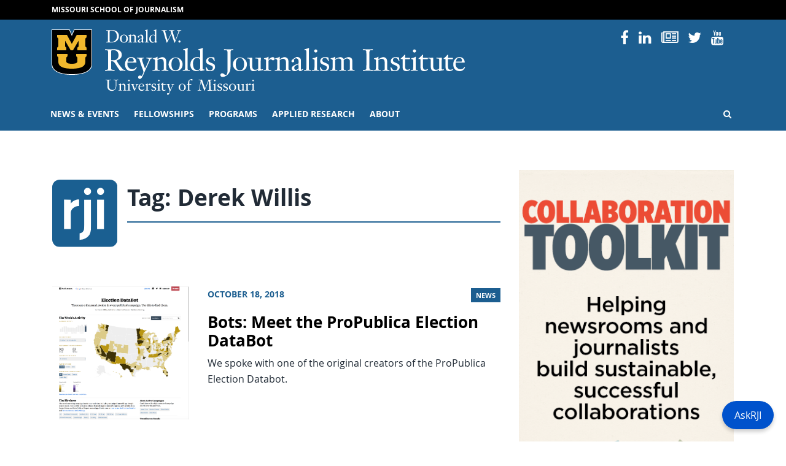

--- FILE ---
content_type: text/html; charset=UTF-8
request_url: https://rjionline.org/tag/derek-willis/
body_size: 68013
content:
<!doctype html>
<html lang="en-US">
  <head>
  <meta charset="utf-8">
  <meta http-equiv="x-ua-compatible" content="ie=edge">
  <meta name="viewport" content="width=device-width, initial-scale=1, shrink-to-fit=no">
  <!------------------------------
    -  Built and Designed by:
    -  DELTA SYSTEMS GROUP
    -  http://www.deltasys.com/
    -------------------------------->
  <link rel="apple-touch-icon" sizes="180x180" href="/wp-content/themes/rji/dist/images/favicons/apple-touch-icon.png">
  <link rel="icon" type="image/png" sizes="32x32" href="/wp-content/themes/rji/dist/images/favicons/favicon-32x32.png">
  <link rel="icon" type="image/png" sizes="16x16" href="/wp-content/themes/rji/dist/images/favicons/favicon-16x16.png">
  <link rel="mask-icon" href="/wp-content/themes/rji/dist/images/favicons/safari-pinned-tab.svg" color="black">
  <link rel="shortcut icon" href="/wp-content/themes/rji/dist/images/favicons/favicon.ico">
  <meta name="msapplication-TileColor" content="#1c5e90">
  <meta name="msapplication-TileImage" content="/wp-content/themes/rji/dist/images/favicons/mstile-150x150.png">
  <meta name="msapplication-config" content="/wp-content/themes/rji/dist/images/favicons/browserconfig.xml">
  <meta name="theme-color" content="#1c5e90">

  <meta name="twitter:card" content="summary" />
  <meta name="twitter:site" content="@Mizzou" />

      <meta name="twitter:title" content="Derek Willis" />
    <meta name="twitter:url" content="" />
    <meta name="twitter:description" content="" />
    <meta name="twitter:image" content="https://rjionline.orghttps://rjionline.org/wp-content/themes/rji/dist/images/default-featured.jpg" />
    <meta name="twitter:image:alt" content="Mizzou logo" />
  
  <title>Derek Willis &#8211; RJI</title>
<meta name='robots' content='max-image-preview:large' />
<link rel="alternate" type="application/rss+xml" title="RJI &raquo; Derek Willis Tag Feed" href="https://rjionline.org/tag/derek-willis/feed/" />
		<!-- This site uses the Google Analytics by MonsterInsights plugin v9.7.0 - Using Analytics tracking - https://www.monsterinsights.com/ -->
							<script src="//www.googletagmanager.com/gtag/js?id=G-GPQDBEQRJ9"  data-cfasync="false" data-wpfc-render="false" type="text/javascript" async></script>
			<script data-cfasync="false" data-wpfc-render="false" type="text/javascript">
				var mi_version = '9.7.0';
				var mi_track_user = true;
				var mi_no_track_reason = '';
								var MonsterInsightsDefaultLocations = {"page_location":"https:\/\/rjionline.org\/tag\/derek-willis\/"};
								if ( typeof MonsterInsightsPrivacyGuardFilter === 'function' ) {
					var MonsterInsightsLocations = (typeof MonsterInsightsExcludeQuery === 'object') ? MonsterInsightsPrivacyGuardFilter( MonsterInsightsExcludeQuery ) : MonsterInsightsPrivacyGuardFilter( MonsterInsightsDefaultLocations );
				} else {
					var MonsterInsightsLocations = (typeof MonsterInsightsExcludeQuery === 'object') ? MonsterInsightsExcludeQuery : MonsterInsightsDefaultLocations;
				}

								var disableStrs = [
										'ga-disable-G-GPQDBEQRJ9',
									];

				/* Function to detect opted out users */
				function __gtagTrackerIsOptedOut() {
					for (var index = 0; index < disableStrs.length; index++) {
						if (document.cookie.indexOf(disableStrs[index] + '=true') > -1) {
							return true;
						}
					}

					return false;
				}

				/* Disable tracking if the opt-out cookie exists. */
				if (__gtagTrackerIsOptedOut()) {
					for (var index = 0; index < disableStrs.length; index++) {
						window[disableStrs[index]] = true;
					}
				}

				/* Opt-out function */
				function __gtagTrackerOptout() {
					for (var index = 0; index < disableStrs.length; index++) {
						document.cookie = disableStrs[index] + '=true; expires=Thu, 31 Dec 2099 23:59:59 UTC; path=/';
						window[disableStrs[index]] = true;
					}
				}

				if ('undefined' === typeof gaOptout) {
					function gaOptout() {
						__gtagTrackerOptout();
					}
				}
								window.dataLayer = window.dataLayer || [];

				window.MonsterInsightsDualTracker = {
					helpers: {},
					trackers: {},
				};
				if (mi_track_user) {
					function __gtagDataLayer() {
						dataLayer.push(arguments);
					}

					function __gtagTracker(type, name, parameters) {
						if (!parameters) {
							parameters = {};
						}

						if (parameters.send_to) {
							__gtagDataLayer.apply(null, arguments);
							return;
						}

						if (type === 'event') {
														parameters.send_to = monsterinsights_frontend.v4_id;
							var hookName = name;
							if (typeof parameters['event_category'] !== 'undefined') {
								hookName = parameters['event_category'] + ':' + name;
							}

							if (typeof MonsterInsightsDualTracker.trackers[hookName] !== 'undefined') {
								MonsterInsightsDualTracker.trackers[hookName](parameters);
							} else {
								__gtagDataLayer('event', name, parameters);
							}
							
						} else {
							__gtagDataLayer.apply(null, arguments);
						}
					}

					__gtagTracker('js', new Date());
					__gtagTracker('set', {
						'developer_id.dZGIzZG': true,
											});
					if ( MonsterInsightsLocations.page_location ) {
						__gtagTracker('set', MonsterInsightsLocations);
					}
										__gtagTracker('config', 'G-GPQDBEQRJ9', {"forceSSL":"true","link_attribution":"true"} );
										window.gtag = __gtagTracker;										(function () {
						/* https://developers.google.com/analytics/devguides/collection/analyticsjs/ */
						/* ga and __gaTracker compatibility shim. */
						var noopfn = function () {
							return null;
						};
						var newtracker = function () {
							return new Tracker();
						};
						var Tracker = function () {
							return null;
						};
						var p = Tracker.prototype;
						p.get = noopfn;
						p.set = noopfn;
						p.send = function () {
							var args = Array.prototype.slice.call(arguments);
							args.unshift('send');
							__gaTracker.apply(null, args);
						};
						var __gaTracker = function () {
							var len = arguments.length;
							if (len === 0) {
								return;
							}
							var f = arguments[len - 1];
							if (typeof f !== 'object' || f === null || typeof f.hitCallback !== 'function') {
								if ('send' === arguments[0]) {
									var hitConverted, hitObject = false, action;
									if ('event' === arguments[1]) {
										if ('undefined' !== typeof arguments[3]) {
											hitObject = {
												'eventAction': arguments[3],
												'eventCategory': arguments[2],
												'eventLabel': arguments[4],
												'value': arguments[5] ? arguments[5] : 1,
											}
										}
									}
									if ('pageview' === arguments[1]) {
										if ('undefined' !== typeof arguments[2]) {
											hitObject = {
												'eventAction': 'page_view',
												'page_path': arguments[2],
											}
										}
									}
									if (typeof arguments[2] === 'object') {
										hitObject = arguments[2];
									}
									if (typeof arguments[5] === 'object') {
										Object.assign(hitObject, arguments[5]);
									}
									if ('undefined' !== typeof arguments[1].hitType) {
										hitObject = arguments[1];
										if ('pageview' === hitObject.hitType) {
											hitObject.eventAction = 'page_view';
										}
									}
									if (hitObject) {
										action = 'timing' === arguments[1].hitType ? 'timing_complete' : hitObject.eventAction;
										hitConverted = mapArgs(hitObject);
										__gtagTracker('event', action, hitConverted);
									}
								}
								return;
							}

							function mapArgs(args) {
								var arg, hit = {};
								var gaMap = {
									'eventCategory': 'event_category',
									'eventAction': 'event_action',
									'eventLabel': 'event_label',
									'eventValue': 'event_value',
									'nonInteraction': 'non_interaction',
									'timingCategory': 'event_category',
									'timingVar': 'name',
									'timingValue': 'value',
									'timingLabel': 'event_label',
									'page': 'page_path',
									'location': 'page_location',
									'title': 'page_title',
									'referrer' : 'page_referrer',
								};
								for (arg in args) {
																		if (!(!args.hasOwnProperty(arg) || !gaMap.hasOwnProperty(arg))) {
										hit[gaMap[arg]] = args[arg];
									} else {
										hit[arg] = args[arg];
									}
								}
								return hit;
							}

							try {
								f.hitCallback();
							} catch (ex) {
							}
						};
						__gaTracker.create = newtracker;
						__gaTracker.getByName = newtracker;
						__gaTracker.getAll = function () {
							return [];
						};
						__gaTracker.remove = noopfn;
						__gaTracker.loaded = true;
						window['__gaTracker'] = __gaTracker;
					})();
									} else {
										console.log("");
					(function () {
						function __gtagTracker() {
							return null;
						}

						window['__gtagTracker'] = __gtagTracker;
						window['gtag'] = __gtagTracker;
					})();
									}
			</script>
			
							<!-- / Google Analytics by MonsterInsights -->
		<style id='wp-img-auto-sizes-contain-inline-css' type='text/css'>
img:is([sizes=auto i],[sizes^="auto," i]){contain-intrinsic-size:3000px 1500px}
/*# sourceURL=wp-img-auto-sizes-contain-inline-css */
</style>
<style id='wp-emoji-styles-inline-css' type='text/css'>

	img.wp-smiley, img.emoji {
		display: inline !important;
		border: none !important;
		box-shadow: none !important;
		height: 1em !important;
		width: 1em !important;
		margin: 0 0.07em !important;
		vertical-align: -0.1em !important;
		background: none !important;
		padding: 0 !important;
	}
/*# sourceURL=wp-emoji-styles-inline-css */
</style>
<style id='wp-block-library-inline-css' type='text/css'>
:root{--wp-block-synced-color:#7a00df;--wp-block-synced-color--rgb:122,0,223;--wp-bound-block-color:var(--wp-block-synced-color);--wp-editor-canvas-background:#ddd;--wp-admin-theme-color:#007cba;--wp-admin-theme-color--rgb:0,124,186;--wp-admin-theme-color-darker-10:#006ba1;--wp-admin-theme-color-darker-10--rgb:0,107,160.5;--wp-admin-theme-color-darker-20:#005a87;--wp-admin-theme-color-darker-20--rgb:0,90,135;--wp-admin-border-width-focus:2px}@media (min-resolution:192dpi){:root{--wp-admin-border-width-focus:1.5px}}.wp-element-button{cursor:pointer}:root .has-very-light-gray-background-color{background-color:#eee}:root .has-very-dark-gray-background-color{background-color:#313131}:root .has-very-light-gray-color{color:#eee}:root .has-very-dark-gray-color{color:#313131}:root .has-vivid-green-cyan-to-vivid-cyan-blue-gradient-background{background:linear-gradient(135deg,#00d084,#0693e3)}:root .has-purple-crush-gradient-background{background:linear-gradient(135deg,#34e2e4,#4721fb 50%,#ab1dfe)}:root .has-hazy-dawn-gradient-background{background:linear-gradient(135deg,#faaca8,#dad0ec)}:root .has-subdued-olive-gradient-background{background:linear-gradient(135deg,#fafae1,#67a671)}:root .has-atomic-cream-gradient-background{background:linear-gradient(135deg,#fdd79a,#004a59)}:root .has-nightshade-gradient-background{background:linear-gradient(135deg,#330968,#31cdcf)}:root .has-midnight-gradient-background{background:linear-gradient(135deg,#020381,#2874fc)}:root{--wp--preset--font-size--normal:16px;--wp--preset--font-size--huge:42px}.has-regular-font-size{font-size:1em}.has-larger-font-size{font-size:2.625em}.has-normal-font-size{font-size:var(--wp--preset--font-size--normal)}.has-huge-font-size{font-size:var(--wp--preset--font-size--huge)}.has-text-align-center{text-align:center}.has-text-align-left{text-align:left}.has-text-align-right{text-align:right}.has-fit-text{white-space:nowrap!important}#end-resizable-editor-section{display:none}.aligncenter{clear:both}.items-justified-left{justify-content:flex-start}.items-justified-center{justify-content:center}.items-justified-right{justify-content:flex-end}.items-justified-space-between{justify-content:space-between}.screen-reader-text{border:0;clip-path:inset(50%);height:1px;margin:-1px;overflow:hidden;padding:0;position:absolute;width:1px;word-wrap:normal!important}.screen-reader-text:focus{background-color:#ddd;clip-path:none;color:#444;display:block;font-size:1em;height:auto;left:5px;line-height:normal;padding:15px 23px 14px;text-decoration:none;top:5px;width:auto;z-index:100000}html :where(.has-border-color){border-style:solid}html :where([style*=border-top-color]){border-top-style:solid}html :where([style*=border-right-color]){border-right-style:solid}html :where([style*=border-bottom-color]){border-bottom-style:solid}html :where([style*=border-left-color]){border-left-style:solid}html :where([style*=border-width]){border-style:solid}html :where([style*=border-top-width]){border-top-style:solid}html :where([style*=border-right-width]){border-right-style:solid}html :where([style*=border-bottom-width]){border-bottom-style:solid}html :where([style*=border-left-width]){border-left-style:solid}html :where(img[class*=wp-image-]){height:auto;max-width:100%}:where(figure){margin:0 0 1em}html :where(.is-position-sticky){--wp-admin--admin-bar--position-offset:var(--wp-admin--admin-bar--height,0px)}@media screen and (max-width:600px){html :where(.is-position-sticky){--wp-admin--admin-bar--position-offset:0px}}
/*# sourceURL=/wp-includes/css/dist/block-library/common.min.css */
</style>
<style id='classic-theme-styles-inline-css' type='text/css'>
/*! This file is auto-generated */
.wp-block-button__link{color:#fff;background-color:#32373c;border-radius:9999px;box-shadow:none;text-decoration:none;padding:calc(.667em + 2px) calc(1.333em + 2px);font-size:1.125em}.wp-block-file__button{background:#32373c;color:#fff;text-decoration:none}
/*# sourceURL=/wp-includes/css/classic-themes.min.css */
</style>
<link rel='stylesheet' id='panda-pods-repeater-general-styles-css' href='https://rjionline.org/wp-content/plugins/panda-pods-repeater-field/css/general.min.css?ver=1.0.0' type='text/css' media='all' />
<link rel='stylesheet' id='panda-pods-repeater-styles-css' href='https://rjionline.org/wp-content/plugins/panda-pods-repeater-field/css/front-end.min.css?ver=1.2.0' type='text/css' media='all' />
<link rel='stylesheet' id='tablepress-default-css' href='https://rjionline.org/wp-content/plugins/tablepress/css/build/default.css?ver=3.2.5' type='text/css' media='all' />
<style id='tablepress-default-inline-css' type='text/css'>
.small-center-text{font-size:.75em;line-height:1.25em}.small-center-text td{text-align:center}.small-center-text tr,.small-center-text thead,.small-center-text th{background:#c7e8ed}.head-background{background:#c7e8ed}
/*# sourceURL=tablepress-default-inline-css */
</style>
<link rel='stylesheet' id='tablepress-responsive-tables-css' href='https://rjionline.org/wp-content/plugins/tablepress-responsive-tables/css/tablepress-responsive.min.css?ver=1.8' type='text/css' media='all' />
<link rel='stylesheet' id='heateor_sss_frontend_css-css' href='https://rjionline.org/wp-content/plugins/sassy-social-share/public/css/sassy-social-share-public.css?ver=3.3.79' type='text/css' media='all' />
<style id='heateor_sss_frontend_css-inline-css' type='text/css'>
.heateor_sss_button_instagram span.heateor_sss_svg,a.heateor_sss_instagram span.heateor_sss_svg{background:radial-gradient(circle at 30% 107%,#fdf497 0,#fdf497 5%,#fd5949 45%,#d6249f 60%,#285aeb 90%)}.heateor_sss_horizontal_sharing .heateor_sss_svg,.heateor_sss_standard_follow_icons_container .heateor_sss_svg{color:#fff;border-width:0px;border-style:solid;border-color:transparent}.heateor_sss_horizontal_sharing .heateorSssTCBackground{color:#666}.heateor_sss_horizontal_sharing span.heateor_sss_svg:hover,.heateor_sss_standard_follow_icons_container span.heateor_sss_svg:hover{border-color:transparent;}.heateor_sss_vertical_sharing span.heateor_sss_svg,.heateor_sss_floating_follow_icons_container span.heateor_sss_svg{color:#fff;border-width:0px;border-style:solid;border-color:transparent;}.heateor_sss_vertical_sharing .heateorSssTCBackground{color:#666;}.heateor_sss_vertical_sharing span.heateor_sss_svg:hover,.heateor_sss_floating_follow_icons_container span.heateor_sss_svg:hover{border-color:transparent;}@media screen and (max-width:783px) {.heateor_sss_vertical_sharing{display:none!important}}
/*# sourceURL=heateor_sss_frontend_css-inline-css */
</style>
<link rel='stylesheet' id='sage/main.css-css' href='https://rjionline.org/wp-content/themes/rji/dist/styles/main.css' type='text/css' media='all' />
<script type="text/javascript" src="https://rjionline.org/wp-content/plugins/google-analytics-premium/assets/js/frontend-gtag.min.js?ver=9.7.0" id="monsterinsights-frontend-script-js" async="async" data-wp-strategy="async"></script>
<script data-cfasync="false" data-wpfc-render="false" type="text/javascript" id='monsterinsights-frontend-script-js-extra'>/* <![CDATA[ */
var monsterinsights_frontend = {"js_events_tracking":"true","download_extensions":"doc,pdf,ppt,zip,xls,docx,pptx,xlsx","inbound_paths":"[{\"path\":\"\\\/go\\\/\",\"label\":\"affiliate\"},{\"path\":\"\\\/recommend\\\/\",\"label\":\"affiliate\"}]","home_url":"https:\/\/rjionline.org","hash_tracking":"false","v4_id":"G-GPQDBEQRJ9"};/* ]]> */
</script>
<script type="text/javascript" src="https://rjionline.org/wp-includes/js/jquery/jquery.min.js?ver=3.7.1" id="jquery-core-js"></script>
<script type="text/javascript" src="https://rjionline.org/wp-includes/js/jquery/jquery-migrate.min.js?ver=3.4.1" id="jquery-migrate-js"></script>
<link rel="https://api.w.org/" href="https://rjionline.org/wp-json/" /><link rel="alternate" title="JSON" type="application/json" href="https://rjionline.org/wp-json/wp/v2/tags/842" /><link rel="EditURI" type="application/rsd+xml" title="RSD" href="https://rjionline.org/xmlrpc.php?rsd" />
<meta name="generator" content="WordPress 6.9" />
		<style type="text/css" id="wp-custom-css">
			.iframe-container{ position: relative; width: 100%; padding-bottom: 56.25%; height: 0; margin-bottom: 1em;}

.iframe-container.soundcloud{
	padding-bottom: 166px;
}

.iframe-container iframe{ position: absolute; top:0; left: 0; width: 100%; height: 100%; }

.iframe-container iframe.soundcloud{
	height: 100%;
}

.guest-footer {
	background: #f5f5f5;
	margin-bottom: 2em;
	padding: 0.5em 1em;
}

.small-text {
	font-size: 0.75em;
}

.center-text {
	text-align: center;
}

.wp-block-button__link {
	background-color: #006983;
	text-align: center;
}

.scrollable {
	height: 0;
	overflow-y: scroll;
	padding-bottom: 56.25%;
	width: 100%;
}

  .dl-horizontal dt {
    float: left;
    width: 220px;
    overflow: hidden;
    clear: left;
    text-align: right;
    text-overflow: ellipsis;
    white-space: nowrap;
  }
  .dl-horizontal dd {
    margin-left: 240px;
  }

.tiled-gallery-caption {
display: none !important;
}

figcaption.blocks-gallery-caption {
	text-align: center;
	font-style: italic;
	font-size: 0.85em;
	color: #999999;
	margin-bottom: 1em;
}

.social-nav .nav-item:nth-child(2) {
	display: none;
}

.archive.category .post-category,
.search-results .post-category {
	display: none;
}

#site-footer #footer-contact a:not(.btn):not( .wp-block-button__link):not(.gform_button) {
  color: #1c5e90;
}

#site-footer #footer-contact a:not(.btn):not( .wp-block-button__link):not(.gform_button):hover {
  color: #000;
}

.author-name a {
	font-size: 1.25rem;
	font-weight: 700;
	text-decoration: none;
}

.text-muted.bg-light-blue {
  background-color: #f2f8fc;
  color: #333 !important;
}		</style>
		<style id="kirki-inline-styles"></style></head>
  <body class="archive tag tag-derek-willis tag-842 wp-embed-responsive wp-theme-rjiresources sidebar-primary app-data index-data archive-data tag-data tag-842-data tag-derek-willis-data" tabindex="-1">

    <a href="#content" class="skip-to-content">Skip to Content</a>
    <a href="#primary-nav-skip" class="skip-to-content">Skip to Navigation</a>

        <header id="site-header" role="banner">

  <div id="preheader">
    <div class="container">
      <div class="row">
        <div class="col">
          <a href="https://journalism.missouri.edu/">Missouri School of Journalism</a>
        </div>
      </div>
    </div>
  </div>

  <div id="site-logo" class="logo pt-3 pb-1">
    <div class="container">

      <div class="row">
         <div class="col-12 col-lg-8">
              <div id="header-sig" class="unit-sig">
                  <p class="unit-sig__logo">
                    <a href="https://missouri.edu" target="_blank">Mizzou Logo</a>
                  </p>
                  <h1 class="unit-sig__unit">
                    <a href="https://rjionline.org/" title="RJI">
                      RJI
                    </a>
                  </h1>
                  <h2 class="unit-sig__wordmark">
                    <a href="https://missouri.edu" target="_blank">
                      University of Missouri
                    </a>
                  </h2>
              </div>
          </div>

          <div class="col-12 d-none d-lg-flex col-lg-4 text-right">
            <ul class="social-nav"><li class="nav-item social-icon">
                    <a href="https://www.facebook.com/pages/Reynolds-Journalism-Institute/31750273164">
                        <i class="fa fa-facebook-f"></i>
                        <span>Facebook</span>
                    </a>
                </li><li class="nav-item social-icon">
                    <a href="https://www.instagram.com/reynoldsjournalisminstitute/">
                        <i class="fa fa-instagram"></i>
                        <span>Instagram</span>
                    </a>
                </li><li class="nav-item social-icon">
                    <a href="https://www.linkedin.com/company/1300742">
                        <i class="fa fa-linkedin"></i>
                        <span>Linked In</span>
                    </a>
                </li><li class="nav-item social-icon">
                    <a href="https://www.rjionline.org/newsletters">
                        <i class="fa fa-newspaper-o"></i>
                        <span>Newsletters</span>
                    </a>
                </li><li class="nav-item social-icon">
                    <a href="https://twitter.com/rji">
                        <i class="fa fa-twitter"></i>
                        <span>Twitter</span>
                    </a>
                </li><li class="nav-item social-icon">
                    <a href="https://www.youtube.com/user/reynoldsjournalism">
                        <i class="fa fa-youtube"></i>
                        <span>YouTube</span>
                    </a>
                </li></ul>
          </div>
      </div>

    </div>
  </div>

  <div id="primary-nav">
    <div class="container">

      <div class="row">
        <div class="col">

          <nav class="nav-primary navbar navbar-expand-lg"
            tabindex="-1" role="navigation">

            <button id="hamburger" class="collapsed" type="button"
              data-toggle="collapse" data-target="#primary-nav-container"
              aria-controls="navbarSupportedContent" aria-expanded="false" aria-label="Toggle navigation">
              <span class="mu-menu-icon hamburger-label">Menu</span>
              <div class="hamburger-box">
                <div class="hamburger-inner"></div>
              </div>
            </button>

            <div id="primary-nav-container" class="collapse navbar-collapse">
                              <ul id="menu-primary" class="nav navbar-nav"><li id="menu-item-17344" class="menu-item menu-item-type-post_type menu-item-object-page current_page_parent menu-item-has-children menu-item-17344"><a href="https://rjionline.org/news/">News &amp; events</a>
<ul class="sub-menu">
	<li id="menu-item-46" class="menu-item menu-item-type-post_type menu-item-object-page current_page_parent menu-item-46"><a href="https://rjionline.org/news/">RJI news</a></li>
	<li id="menu-item-19829" class="menu-item menu-item-type-taxonomy menu-item-object-category menu-item-19829"><a href="https://rjionline.org/category/column/">RJI columns</a></li>
	<li id="menu-item-16336" class="menu-item menu-item-type-post_type menu-item-object-page menu-item-16336"><a href="https://rjionline.org/pictures-of-the-year/">Pictures of the Year (POY)</a></li>
	<li id="menu-item-16332" class="menu-item menu-item-type-post_type menu-item-object-page menu-item-16332"><a href="https://rjionline.org/studentinnovationcompetition/">Student Innovation Competition</a></li>
	<li id="menu-item-18617" class="menu-item menu-item-type-post_type menu-item-object-page menu-item-18617"><a href="https://rjionline.org/programs/women-in-journalism-workshop/">Women in Journalism Workshop</a></li>
	<li id="menu-item-19190" class="menu-item menu-item-type-post_type menu-item-object-page menu-item-19190"><a href="https://rjionline.org/newsletters/">RJI weekend newsletter</a></li>
	<li id="menu-item-27435" class="menu-item menu-item-type-post_type menu-item-object-page menu-item-27435"><a href="https://rjionline.org/rji-insight/">RJI Insight Magazine</a></li>
	<li id="menu-item-18365" class="menu-item menu-item-type-post_type menu-item-object-page menu-item-18365"><a href="https://rjionline.org/rji-newsbooks/">RJI Newsbooks</a></li>
</ul>
</li>
<li id="menu-item-16859" class="menu-item menu-item-type-post_type menu-item-object-page menu-item-has-children menu-item-16859"><a href="https://rjionline.org/about-rji-fellowships/">Fellowships</a>
<ul class="sub-menu">
	<li id="menu-item-19170" class="menu-item menu-item-type-custom menu-item-object-custom menu-item-has-children menu-item-19170"><a href="/position/fellows/">Fellows</a>
	<ul class="sub-menu">
		<li id="menu-item-19131" class="menu-item menu-item-type-custom menu-item-object-custom menu-item-19131"><a href="/fellowship-class/2025-2026/">Current fellows</a></li>
	</ul>
</li>
	<li id="menu-item-16875" class="menu-item menu-item-type-post_type menu-item-object-page menu-item-has-children menu-item-16875"><a href="https://rjionline.org/about-rji-fellowships/">RJI Professional Innovation Fellowships</a>
	<ul class="sub-menu">
		<li id="menu-item-19166" class="menu-item menu-item-type-custom menu-item-object-custom menu-item-19166"><a href="/about-rji-fellowships#individual">Individual</a></li>
		<li id="menu-item-19168" class="menu-item menu-item-type-custom menu-item-object-custom menu-item-19168"><a href="/about-rji-fellowships#institutional">Institutional</a></li>
		<li id="menu-item-19167" class="menu-item menu-item-type-custom menu-item-object-custom menu-item-19167"><a href="/about-rji-fellowships#technology">Emerging Technology</a></li>
		<li id="menu-item-19169" class="menu-item menu-item-type-custom menu-item-object-custom menu-item-19169"><a href="/about-rji-fellowships#process">Fellowship process and timeline</a></li>
	</ul>
</li>
	<li id="menu-item-40" class="menu-item menu-item-type-post_type menu-item-object-page menu-item-40"><a href="https://rjionline.org/frequently-asked-questions/">Frequently asked questions</a></li>
	<li id="menu-item-19584" class="menu-item menu-item-type-post_type menu-item-object-page menu-item-19584"><a href="https://rjionline.org/resources/">Resources</a></li>
	<li id="menu-item-17134" class="menu-item menu-item-type-post_type menu-item-object-page menu-item-17134"><a href="https://rjionline.org/student-innovation-fellowships/">Student Innovation Fellowships</a></li>
</ul>
</li>
<li id="menu-item-17183" class="menu-item menu-item-type-post_type menu-item-object-page menu-item-has-children menu-item-17183"><a href="https://rjionline.org/programs/">Programs</a>
<ul class="sub-menu">
	<li id="menu-item-16324" class="menu-item menu-item-type-post_type menu-item-object-page menu-item-16324"><a href="https://rjionline.org/drone-journalism/">Aerial Journalism</a></li>
	<li id="menu-item-16335" class="menu-item menu-item-type-post_type menu-item-object-page menu-item-16335"><a href="https://rjionline.org/jdna/">Journalism Digital News Archive (JDNA)</a></li>
	<li id="menu-item-17276" class="menu-item menu-item-type-post_type menu-item-object-page menu-item-17276"><a href="https://rjionline.org/potter-digital-ambassadors/">Potter Digital Ambassadors</a></li>
	<li id="menu-item-16337" class="menu-item menu-item-type-post_type menu-item-object-page menu-item-16337"><a href="https://rjionline.org/trusting-news/">Trusting News Project</a></li>
</ul>
</li>
<li id="menu-item-17136" class="menu-item menu-item-type-post_type menu-item-object-page menu-item-has-children menu-item-17136"><a href="https://rjionline.org/applied-research/">Applied Research</a>
<ul class="sub-menu">
	<li id="menu-item-16887" class="menu-item menu-item-type-taxonomy menu-item-object-series menu-item-16887"><a href="https://rjionline.org/series/innovation-in-focus/">Innovation in Focus</a></li>
	<li id="menu-item-32508" class="menu-item menu-item-type-custom menu-item-object-custom menu-item-32508"><a href="https://www.newsmediahelpdesk.org/">News Media Help Desk</a></li>
	<li id="menu-item-31584" class="menu-item menu-item-type-post_type menu-item-object-page menu-item-31584"><a href="https://rjionline.org/public-policy-and-journalism/">Public Policy and Journalism</a></li>
	<li id="menu-item-26952" class="menu-item menu-item-type-post_type menu-item-object-page menu-item-26952"><a href="https://rjionline.org/applied-research/collaboration-toolkit/">Collaboration Toolkit</a></li>
	<li id="menu-item-26341" class="menu-item menu-item-type-post_type menu-item-object-page menu-item-26341"><a href="https://rjionline.org/research-of-note/">Research of note</a></li>
	<li id="menu-item-30612" class="menu-item menu-item-type-post_type menu-item-object-page menu-item-30612"><a href="https://rjionline.org/source-auditing-tool/">Source Auditing Tool</a></li>
</ul>
</li>
<li id="menu-item-16301" class="menu-item menu-item-type-post_type menu-item-object-page menu-item-has-children menu-item-16301"><a href="https://rjionline.org/about-rji/">About</a>
<ul class="sub-menu">
	<li id="menu-item-16874" class="menu-item menu-item-type-post_type menu-item-object-page menu-item-16874"><a href="https://rjionline.org/about-rji/">About RJI</a></li>
	<li id="menu-item-16852" class="menu-item menu-item-type-post_type_archive menu-item-object-person menu-item-16852"><a href="https://rjionline.org/people/">People</a></li>
	<li id="menu-item-68" class="menu-item menu-item-type-post_type menu-item-object-page menu-item-68"><a href="https://rjionline.org/facilities/">Facilities</a></li>
	<li id="menu-item-16305" class="menu-item menu-item-type-post_type menu-item-object-page menu-item-16305"><a href="https://rjionline.org/history/">Our timeline</a></li>
	<li id="menu-item-28212" class="menu-item menu-item-type-custom menu-item-object-custom menu-item-28212"><a href="https://rjionline.org/wp-content/uploads/sites/2/2023/12/RJI-strategic-plan-1-page-230925-4.pdf">Download RJI Strategic Plan 2023–2026</a></li>
	<li id="menu-item-19408" class="menu-item menu-item-type-custom menu-item-object-custom menu-item-19408"><a href="/wp-content/uploads/sites/2/2018/10/rji10years01.pdf">Download 10 Innovative Years: 2008–2018</a></li>
</ul>
</li>
<li class="menu-item menu-item-search"><a href="/?s=" class="search-open"><i class="fa fa-search" title="Open Search"></i><span class="sr-only">Open Search</span></a></li></ul>
              
              <div class="menu-search">
                <form role="search" method="get" class="search-form" action="https://rjionline.org/">
				<label>
					<span class="screen-reader-text">Search for:</span>
					<input type="search" class="search-field" placeholder="Search &hellip;" value="" name="s" />
				</label>
				<input type="submit" class="search-submit" value="Search" />
			</form>
                <button class="search-close" role="button">
                  <i class="fa fa-times" title="Close Search"></i>
                  <span class="sr-only">Close Search</span>
                </button>
              </div>
            </div>

          </nav>

        </div>
      </div>

    </div>
  </div>
</header>

          <main id="site-main" role="main" tabindex="-1">
  <div id="document" role="document">

        <div class="container">
    
        <div class="row">
    
    <div class="page-content  col-lg-8 ">

        <div class="page-header mt-3 mb-4">
  <div class="row align-items-start no-gutters">
    <div class="col-2 pr-2">
      <img src="https://rjionline.org/wp-content/themes/rji/dist/images/logo-keypad.svg" alt="RJI logo mark" class="float-left mr-2" />
    </div>
    <div class="col col-title">
      <h1 class="title page-title">Tag: <span>Derek Willis</span></h1>
    </div>
  </div>
</div>

  
       <article class="entry-list-item post-319 post type-post status-publish format-standard has-post-thumbnail hentry category-news tag-facebook tag-innovation-in-focus tag-futures-lab tag-propublica tag-james-gordon tag-lexi-churchill tag-bots tag-propublica-election-databot tag-derek-willis series-innovation-in-focus">
  <div class="row">

    <div class="col-sm-4">
        <a href="https://rjionline.org/news/bots-meet-the-propublica-election-databot/">
                  <img width="2460" height="2389" src="https://rjionline.org/wp-content/uploads/sites/2/2019/03/databot.png" class="attachment-post-thumbnail size-post-thumbnail wp-post-image" alt="Election DataBot" decoding="async" srcset="https://rjionline.org/wp-content/uploads/sites/2/2019/03/databot.png 2460w, https://rjionline.org/wp-content/uploads/sites/2/2019/03/databot-300x291.png 300w, https://rjionline.org/wp-content/uploads/sites/2/2019/03/databot-768x746.png 768w, https://rjionline.org/wp-content/uploads/sites/2/2019/03/databot-1024x994.png 1024w" sizes="(max-width: 2460px) 100vw, 2460px" />
                </a>
    </div>

    <div class="col-sm-8">
      <header>
                  <div class="entry-meta">
    <time class="updated" datetime="2018-10-18T16:36:25+00:00">October 18, 2018</time>
  
    <div class="post-category my-2 m-md-0 text-md-right float-md-right">
        <a href="https://rjionline.org/category/news/">
      News
    </a>
      </div>
  </div>
        
        <h2 class="entry-title">
          <a href="https://rjionline.org/news/bots-meet-the-propublica-election-databot/">Bots: Meet the ProPublica Election DataBot</a>
        </h2>
      </header>
      <div class="entry-summary">
        <p>We spoke with one of the original creators of the ProPublica Election Databot. </p>
      </div>
    </div>

  </div>
</article>
  
  

        </div>
    
        <aside class="sidebar col-12 col-lg-4">
              <a href="https://rjionline.org/applied-research/collaboration-toolkit/">
    <img width="360" height="640" src="https://rjionline.org/wp-content/uploads/sites/2/2024/07/Collaboration-Toolkit-240715-1.png" class="attachment-full size-full size-house_ad_mobile" alt="Collaboration toolkit" decoding="async" loading="lazy" srcset="https://rjionline.org/wp-content/uploads/sites/2/2024/07/Collaboration-Toolkit-240715-1.png 360w, https://rjionline.org/wp-content/uploads/sites/2/2024/07/Collaboration-Toolkit-240715-1-169x300.png 169w" sizes="auto, (max-width: 360px) 100vw, 360px" /></a>
          </aside>
    
        </div>
    
        </div>
    
</main>
    
        <section class="section-blue bottom-headline">
    <div class="container">
    	<h2 class="title">
    		<p><strong>Follow RJI</strong></p>
    		<ul class="social-nav"><li class="nav-item social-icon">
                    <a href="https://www.facebook.com/pages/Reynolds-Journalism-Institute/31750273164">
                        <i class="fa fa-facebook-f"></i>
                        <span>Facebook</span>
                    </a>
                </li><li class="nav-item social-icon">
                    <a href="https://www.instagram.com/reynoldsjournalisminstitute/">
                        <i class="fa fa-instagram"></i>
                        <span>Instagram</span>
                    </a>
                </li><li class="nav-item social-icon">
                    <a href="https://www.linkedin.com/company/1300742">
                        <i class="fa fa-linkedin"></i>
                        <span>Linked In</span>
                    </a>
                </li><li class="nav-item social-icon">
                    <a href="https://www.rjionline.org/newsletters">
                        <i class="fa fa-newspaper-o"></i>
                        <span>Newsletters</span>
                    </a>
                </li><li class="nav-item social-icon">
                    <a href="https://twitter.com/rji">
                        <i class="fa fa-twitter"></i>
                        <span>Twitter</span>
                    </a>
                </li><li class="nav-item social-icon">
                    <a href="https://www.youtube.com/user/reynoldsjournalism">
                        <i class="fa fa-youtube"></i>
                        <span>YouTube</span>
                    </a>
                </li></ul>
    	</h2>
    </div>
  </section>

<footer id="site-footer" role="content-info">

  <div class="footer-main py-5">
    <div class="container">
      <div class="row">

        <div class="container-left">
          <div class="row footer-links">
                          <ul id="menu-footer-menu" class="nav navbar-nav"><li id="menu-item-17312" class="menu-item menu-item-type-post_type menu-item-object-page menu-item-has-children menu-item-17312"><a href="https://rjionline.org/news-events/">News &amp; events</a>
<ul class="sub-menu">
	<li id="menu-item-17469" class="menu-item menu-item-type-post_type menu-item-object-page current_page_parent menu-item-17469"><a href="https://rjionline.org/news/">RJI news</a></li>
	<li id="menu-item-19831" class="menu-item menu-item-type-taxonomy menu-item-object-category menu-item-19831"><a href="https://rjionline.org/category/column/">RJI columns</a></li>
	<li id="menu-item-17470" class="menu-item menu-item-type-post_type menu-item-object-page menu-item-17470"><a href="https://rjionline.org/pictures-of-the-year/">Pictures of the Year</a></li>
	<li id="menu-item-17471" class="menu-item menu-item-type-post_type menu-item-object-page menu-item-17471"><a href="https://rjionline.org/studentinnovationcompetition/">Student Innovation Competition</a></li>
	<li id="menu-item-19409" class="menu-item menu-item-type-post_type menu-item-object-page menu-item-19409"><a href="https://rjionline.org/programs/women-in-journalism-workshop/">Women in Journalism Workshop</a></li>
	<li id="menu-item-19410" class="menu-item menu-item-type-post_type menu-item-object-page menu-item-19410"><a href="https://rjionline.org/newsletters/">RJI Weekend Newsletter</a></li>
	<li id="menu-item-19411" class="menu-item menu-item-type-post_type menu-item-object-page menu-item-19411"><a href="https://rjionline.org/rji-newsbooks/">RJI Newsbooks</a></li>
</ul>
</li>
<li id="menu-item-17313" class="menu-item menu-item-type-post_type menu-item-object-page menu-item-has-children menu-item-17313"><a href="https://rjionline.org/about-rji-fellowships/">RJI Fellowships</a>
<ul class="sub-menu">
	<li id="menu-item-19412" class="menu-item menu-item-type-custom menu-item-object-custom menu-item-19412"><a href="/position/fellows/">Fellows</a></li>
	<li id="menu-item-17472" class="menu-item menu-item-type-post_type menu-item-object-page menu-item-17472"><a href="https://rjionline.org/about-rji-fellowships/">RJI Professional Innovation Fellowships</a></li>
	<li id="menu-item-17473" class="menu-item menu-item-type-post_type menu-item-object-page menu-item-17473"><a href="https://rjionline.org/frequently-asked-questions/">Frequently asked questions</a></li>
	<li id="menu-item-19585" class="menu-item menu-item-type-post_type menu-item-object-page menu-item-19585"><a href="https://rjionline.org/resources/">Resources</a></li>
	<li id="menu-item-17474" class="menu-item menu-item-type-post_type menu-item-object-page menu-item-17474"><a href="https://rjionline.org/student-innovation-fellowships/">Student Innovation Fellowships</a></li>
</ul>
</li>
<li id="menu-item-17314" class="menu-item menu-item-type-post_type menu-item-object-page menu-item-has-children menu-item-17314"><a href="https://rjionline.org/programs/">RJI Programs</a>
<ul class="sub-menu">
	<li id="menu-item-17478" class="menu-item menu-item-type-post_type menu-item-object-page menu-item-17478"><a href="https://rjionline.org/drone-journalism/">Aerial Journalism</a></li>
	<li id="menu-item-17477" class="menu-item menu-item-type-post_type menu-item-object-page menu-item-17477"><a href="https://rjionline.org/jdna/">Journalism Digital News Archive (JDNA)</a></li>
	<li id="menu-item-17475" class="menu-item menu-item-type-post_type menu-item-object-page menu-item-17475"><a href="https://rjionline.org/potter-digital-ambassadors/">Potter Digital Ambassadors</a></li>
	<li id="menu-item-17479" class="menu-item menu-item-type-post_type menu-item-object-page menu-item-17479"><a href="https://rjionline.org/trusting-news/">Trusting News</a></li>
</ul>
</li>
<li id="menu-item-17480" class="menu-item menu-item-type-post_type menu-item-object-page menu-item-has-children menu-item-17480"><a href="https://rjionline.org/applied-research/">Applied Research</a>
<ul class="sub-menu">
	<li id="menu-item-17481" class="menu-item menu-item-type-post_type menu-item-object-page menu-item-17481"><a href="https://rjionline.org/innovation-in-focus-series/">Innovation in Focus</a></li>
	<li id="menu-item-32509" class="menu-item menu-item-type-custom menu-item-object-custom menu-item-32509"><a href="https://www.newsmediahelpdesk.org/">News Media Help Desk</a></li>
	<li id="menu-item-31585" class="menu-item menu-item-type-post_type menu-item-object-page menu-item-31585"><a href="https://rjionline.org/public-policy-and-journalism/">Public Policy and Journalism</a></li>
	<li id="menu-item-31586" class="menu-item menu-item-type-post_type menu-item-object-page menu-item-31586"><a href="https://rjionline.org/applied-research/collaboration-toolkit/">Collaboration Toolkit</a></li>
	<li id="menu-item-31587" class="menu-item menu-item-type-post_type menu-item-object-page menu-item-31587"><a href="https://rjionline.org/research-of-note/">Research of note</a></li>
	<li id="menu-item-30613" class="menu-item menu-item-type-post_type menu-item-object-page menu-item-30613"><a href="https://rjionline.org/source-auditing-tool/">Source Auditing Tool</a></li>
</ul>
</li>
<li id="menu-item-17311" class="menu-item menu-item-type-post_type menu-item-object-page menu-item-has-children menu-item-17311"><a href="https://rjionline.org/about-rji/">About RJI</a>
<ul class="sub-menu">
	<li id="menu-item-17310" class="menu-item menu-item-type-post_type_archive menu-item-object-person menu-item-17310"><a href="https://rjionline.org/people/">People</a></li>
	<li id="menu-item-17482" class="menu-item menu-item-type-post_type menu-item-object-page menu-item-17482"><a href="https://rjionline.org/facilities/">Facilities</a></li>
	<li id="menu-item-17483" class="menu-item menu-item-type-post_type menu-item-object-page menu-item-17483"><a href="https://rjionline.org/history/">Our timeline</a></li>
	<li id="menu-item-28213" class="menu-item menu-item-type-custom menu-item-object-custom menu-item-28213"><a href="https://rjionline.org/wp-content/uploads/sites/2/2023/12/RJI-strategic-plan-1-page-230925-4.pdf">Download RJI Strategic Plan 2023–2026</a></li>
	<li id="menu-item-19413" class="menu-item menu-item-type-custom menu-item-object-custom menu-item-19413"><a href="/wp-content/uploads/sites/2/2018/10/rji10years01.pdf">Download 10 Innovative Years: 2008–2018</a></li>
</ul>
</li>
</ul>
                      </div>
        </div>

        <div class="container-right">
          <div id="footer-contact" class="mb-3">
            <img src="https://rjionline.org/wp-content/themes/rji/dist/images/logo-keypad.svg" alt="RJI logo mark" class="float-left mr-2" />
            <strong class="mb-3">Donald W. Reynolds Journalism Institute</strong>
            <p class="mt-3">401 S. Ninth St.<br/>Administrative Offices, Suite 300, <br/>Columbia MO 65211</p>
            <p>573-884-9121</p>
            <p><a href="mailto:rji@rjionline.org">rji@rjionline.org</a></p>
          </div>

          <form role="search" method="get" class="search-form" action="https://rjionline.org/">
				<label>
					<span class="screen-reader-text">Search for:</span>
					<input type="search" class="search-field" placeholder="Search &hellip;" value="" name="s" />
				</label>
				<input type="submit" class="search-submit" value="Search" />
			</form>
        </div>

      </div>
    </div>
  </div>

  <div class="footer-sub py-4">
    <div class="container">
      <div class="sub-footer-row row align-items-center">
        <div class="col-12 col-md-5 col-lg-4">
          <div id="footer-sig" class="mu-sig">
            <p class="mu-sig__logo">
              <a href="https://missouri.edu">Mizzou Logo</a>
            </p>
            <h2 class="mu-sig__wordmark">
              <a href="https://missouri.edu">University of Missouri</a>
            </h2>
          </div>

        </div>

        <div class="col-12 col-md-7 col-lg-8">
          <div id="site-info">
          <p><small>&copy; <time datetime="2026">2026</time> &#8212; Curators of the <a href="//www.umsystem.edu/">University of Missouri</a>. All rights reserved. <a href="http://missouri.edu/copyright/">DMCA and other copyright information</a>. <a href="https://missouri.edu/privacy/">Privacy policy</a></small></p>
          <p><small>MU is an <a href="https://www.umsystem.edu/ums/hr/eeo">equal opportunity employer</a>.</small></p>
          </div>
        </div>
      </div>
    </div>
  </div>

</footer>

    <script type="speculationrules">
{"prefetch":[{"source":"document","where":{"and":[{"href_matches":"/*"},{"not":{"href_matches":["/wp-*.php","/wp-admin/*","/wp-content/uploads/sites/2/*","/wp-content/*","/wp-content/plugins/*","/wp-content/themes/rji/resources/*","/*\\?(.+)"]}},{"not":{"selector_matches":"a[rel~=\"nofollow\"]"}},{"not":{"selector_matches":".no-prefetch, .no-prefetch a"}}]},"eagerness":"conservative"}]}
</script>
			<!-- Floating Button -->
			<div id="askrji-container">
			    <button id="askrji-button" aria-controls="askrji-chat-popup" aria-expanded="false">
			        AskRJI
			    </button>
			</div>

			<!-- Popup Chat Window -->
			<div id="askrji-chat-popup" class="hidden">
			    <div id="askrji-chat-header">
			        <span>AskRJI</span>
			        <button id="close-chat" aria-label="Close chat window">&times;</button>
			    </div>
			    <iframe
					id="askrji-chat-frame"
					title="AskRJI chatbot conversation"
					src="about:blank"
					data-src="https://d26u1uanf872oy.cloudfront.net"
					loading="lazy"
					tabindex="0"
					aria-label="Chat transcript and message box">
				</iframe>
			</div>

			<!-- Javascript & CSS -->
			<script src="https://rjionline.org/wp-content/plugins/rji-chatbot/js/chatbot.js?0.1.2"></script>
			<link rel="stylesheet" href="https://rjionline.org/wp-content/plugins/rji-chatbot//css/styles.css"><script type="text/javascript">
		/* MonsterInsights Scroll Tracking */
		if ( typeof(jQuery) !== 'undefined' ) {
		jQuery( document ).ready(function(){
		function monsterinsights_scroll_tracking_load() {
		if ( ( typeof(__gaTracker) !== 'undefined' && __gaTracker && __gaTracker.hasOwnProperty( "loaded" ) && __gaTracker.loaded == true ) || ( typeof(__gtagTracker) !== 'undefined' && __gtagTracker ) ) {
		(function(factory) {
		factory(jQuery);
		}(function($) {

		/* Scroll Depth */
		"use strict";
		var defaults = {
		percentage: true
		};

		var $window = $(window),
		cache = [],
		scrollEventBound = false,
		lastPixelDepth = 0;

		/*
		* Plugin
		*/

		$.scrollDepth = function(options) {

		var startTime = +new Date();

		options = $.extend({}, defaults, options);

		/*
		* Functions
		*/

		function sendEvent(action, label, scrollDistance, timing) {
		if ( 'undefined' === typeof MonsterInsightsObject || 'undefined' === typeof MonsterInsightsObject.sendEvent ) {
		return;
		}
			var paramName = action.toLowerCase();
	var fieldsArray = {
	send_to: 'G-GPQDBEQRJ9',
	non_interaction: true
	};
	fieldsArray[paramName] = label;

	if (arguments.length > 3) {
	fieldsArray.scroll_timing = timing
	MonsterInsightsObject.sendEvent('event', 'scroll_depth', fieldsArray);
	} else {
	MonsterInsightsObject.sendEvent('event', 'scroll_depth', fieldsArray);
	}
			}

		function calculateMarks(docHeight) {
		return {
		'25%' : parseInt(docHeight * 0.25, 10),
		'50%' : parseInt(docHeight * 0.50, 10),
		'75%' : parseInt(docHeight * 0.75, 10),
		/* Cushion to trigger 100% event in iOS */
		'100%': docHeight - 5
		};
		}

		function checkMarks(marks, scrollDistance, timing) {
		/* Check each active mark */
		$.each(marks, function(key, val) {
		if ( $.inArray(key, cache) === -1 && scrollDistance >= val ) {
		sendEvent('Percentage', key, scrollDistance, timing);
		cache.push(key);
		}
		});
		}

		function rounded(scrollDistance) {
		/* Returns String */
		return (Math.floor(scrollDistance/250) * 250).toString();
		}

		function init() {
		bindScrollDepth();
		}

		/*
		* Public Methods
		*/

		/* Reset Scroll Depth with the originally initialized options */
		$.scrollDepth.reset = function() {
		cache = [];
		lastPixelDepth = 0;
		$window.off('scroll.scrollDepth');
		bindScrollDepth();
		};

		/* Add DOM elements to be tracked */
		$.scrollDepth.addElements = function(elems) {

		if (typeof elems == "undefined" || !$.isArray(elems)) {
		return;
		}

		$.merge(options.elements, elems);

		/* If scroll event has been unbound from window, rebind */
		if (!scrollEventBound) {
		bindScrollDepth();
		}

		};

		/* Remove DOM elements currently tracked */
		$.scrollDepth.removeElements = function(elems) {

		if (typeof elems == "undefined" || !$.isArray(elems)) {
		return;
		}

		$.each(elems, function(index, elem) {

		var inElementsArray = $.inArray(elem, options.elements);
		var inCacheArray = $.inArray(elem, cache);

		if (inElementsArray != -1) {
		options.elements.splice(inElementsArray, 1);
		}

		if (inCacheArray != -1) {
		cache.splice(inCacheArray, 1);
		}

		});

		};

		/*
		* Throttle function borrowed from:
		* Underscore.js 1.5.2
		* http://underscorejs.org
		* (c) 2009-2013 Jeremy Ashkenas, DocumentCloud and Investigative Reporters & Editors
		* Underscore may be freely distributed under the MIT license.
		*/

		function throttle(func, wait) {
		var context, args, result;
		var timeout = null;
		var previous = 0;
		var later = function() {
		previous = new Date;
		timeout = null;
		result = func.apply(context, args);
		};
		return function() {
		var now = new Date;
		if (!previous) previous = now;
		var remaining = wait - (now - previous);
		context = this;
		args = arguments;
		if (remaining <= 0) {
		clearTimeout(timeout);
		timeout = null;
		previous = now;
		result = func.apply(context, args);
		} else if (!timeout) {
		timeout = setTimeout(later, remaining);
		}
		return result;
		};
		}

		/*
		* Scroll Event
		*/

		function bindScrollDepth() {

		scrollEventBound = true;

		$window.on('scroll.scrollDepth', throttle(function() {
		/*
		* We calculate document and window height on each scroll event to
		* account for dynamic DOM changes.
		*/

		var docHeight = $(document).height(),
		winHeight = window.innerHeight ? window.innerHeight : $window.height(),
		scrollDistance = $window.scrollTop() + winHeight,

		/* Recalculate percentage marks */
		marks = calculateMarks(docHeight),

		/* Timing */
		timing = +new Date - startTime;

		checkMarks(marks, scrollDistance, timing);
		}, 500));

		}

		init();
		};

		/* UMD export */
		return $.scrollDepth;

		}));

		jQuery.scrollDepth();
		} else {
		setTimeout(monsterinsights_scroll_tracking_load, 200);
		}
		}
		monsterinsights_scroll_tracking_load();
		});
		}
		/* End MonsterInsights Scroll Tracking */
		
</script><style id='global-styles-inline-css' type='text/css'>
:root{--wp--preset--aspect-ratio--square: 1;--wp--preset--aspect-ratio--4-3: 4/3;--wp--preset--aspect-ratio--3-4: 3/4;--wp--preset--aspect-ratio--3-2: 3/2;--wp--preset--aspect-ratio--2-3: 2/3;--wp--preset--aspect-ratio--16-9: 16/9;--wp--preset--aspect-ratio--9-16: 9/16;--wp--preset--color--black: #000000;--wp--preset--color--cyan-bluish-gray: #abb8c3;--wp--preset--color--white: #ffffff;--wp--preset--color--pale-pink: #f78da7;--wp--preset--color--vivid-red: #cf2e2e;--wp--preset--color--luminous-vivid-orange: #ff6900;--wp--preset--color--luminous-vivid-amber: #fcb900;--wp--preset--color--light-green-cyan: #7bdcb5;--wp--preset--color--vivid-green-cyan: #00d084;--wp--preset--color--pale-cyan-blue: #8ed1fc;--wp--preset--color--vivid-cyan-blue: #0693e3;--wp--preset--color--vivid-purple: #9b51e0;--wp--preset--gradient--vivid-cyan-blue-to-vivid-purple: linear-gradient(135deg,rgb(6,147,227) 0%,rgb(155,81,224) 100%);--wp--preset--gradient--light-green-cyan-to-vivid-green-cyan: linear-gradient(135deg,rgb(122,220,180) 0%,rgb(0,208,130) 100%);--wp--preset--gradient--luminous-vivid-amber-to-luminous-vivid-orange: linear-gradient(135deg,rgb(252,185,0) 0%,rgb(255,105,0) 100%);--wp--preset--gradient--luminous-vivid-orange-to-vivid-red: linear-gradient(135deg,rgb(255,105,0) 0%,rgb(207,46,46) 100%);--wp--preset--gradient--very-light-gray-to-cyan-bluish-gray: linear-gradient(135deg,rgb(238,238,238) 0%,rgb(169,184,195) 100%);--wp--preset--gradient--cool-to-warm-spectrum: linear-gradient(135deg,rgb(74,234,220) 0%,rgb(151,120,209) 20%,rgb(207,42,186) 40%,rgb(238,44,130) 60%,rgb(251,105,98) 80%,rgb(254,248,76) 100%);--wp--preset--gradient--blush-light-purple: linear-gradient(135deg,rgb(255,206,236) 0%,rgb(152,150,240) 100%);--wp--preset--gradient--blush-bordeaux: linear-gradient(135deg,rgb(254,205,165) 0%,rgb(254,45,45) 50%,rgb(107,0,62) 100%);--wp--preset--gradient--luminous-dusk: linear-gradient(135deg,rgb(255,203,112) 0%,rgb(199,81,192) 50%,rgb(65,88,208) 100%);--wp--preset--gradient--pale-ocean: linear-gradient(135deg,rgb(255,245,203) 0%,rgb(182,227,212) 50%,rgb(51,167,181) 100%);--wp--preset--gradient--electric-grass: linear-gradient(135deg,rgb(202,248,128) 0%,rgb(113,206,126) 100%);--wp--preset--gradient--midnight: linear-gradient(135deg,rgb(2,3,129) 0%,rgb(40,116,252) 100%);--wp--preset--font-size--small: 13px;--wp--preset--font-size--medium: 20px;--wp--preset--font-size--large: 36px;--wp--preset--font-size--x-large: 42px;--wp--preset--spacing--20: 0.44rem;--wp--preset--spacing--30: 0.67rem;--wp--preset--spacing--40: 1rem;--wp--preset--spacing--50: 1.5rem;--wp--preset--spacing--60: 2.25rem;--wp--preset--spacing--70: 3.38rem;--wp--preset--spacing--80: 5.06rem;--wp--preset--shadow--natural: 6px 6px 9px rgba(0, 0, 0, 0.2);--wp--preset--shadow--deep: 12px 12px 50px rgba(0, 0, 0, 0.4);--wp--preset--shadow--sharp: 6px 6px 0px rgba(0, 0, 0, 0.2);--wp--preset--shadow--outlined: 6px 6px 0px -3px rgb(255, 255, 255), 6px 6px rgb(0, 0, 0);--wp--preset--shadow--crisp: 6px 6px 0px rgb(0, 0, 0);}:where(.is-layout-flex){gap: 0.5em;}:where(.is-layout-grid){gap: 0.5em;}body .is-layout-flex{display: flex;}.is-layout-flex{flex-wrap: wrap;align-items: center;}.is-layout-flex > :is(*, div){margin: 0;}body .is-layout-grid{display: grid;}.is-layout-grid > :is(*, div){margin: 0;}:where(.wp-block-columns.is-layout-flex){gap: 2em;}:where(.wp-block-columns.is-layout-grid){gap: 2em;}:where(.wp-block-post-template.is-layout-flex){gap: 1.25em;}:where(.wp-block-post-template.is-layout-grid){gap: 1.25em;}.has-black-color{color: var(--wp--preset--color--black) !important;}.has-cyan-bluish-gray-color{color: var(--wp--preset--color--cyan-bluish-gray) !important;}.has-white-color{color: var(--wp--preset--color--white) !important;}.has-pale-pink-color{color: var(--wp--preset--color--pale-pink) !important;}.has-vivid-red-color{color: var(--wp--preset--color--vivid-red) !important;}.has-luminous-vivid-orange-color{color: var(--wp--preset--color--luminous-vivid-orange) !important;}.has-luminous-vivid-amber-color{color: var(--wp--preset--color--luminous-vivid-amber) !important;}.has-light-green-cyan-color{color: var(--wp--preset--color--light-green-cyan) !important;}.has-vivid-green-cyan-color{color: var(--wp--preset--color--vivid-green-cyan) !important;}.has-pale-cyan-blue-color{color: var(--wp--preset--color--pale-cyan-blue) !important;}.has-vivid-cyan-blue-color{color: var(--wp--preset--color--vivid-cyan-blue) !important;}.has-vivid-purple-color{color: var(--wp--preset--color--vivid-purple) !important;}.has-black-background-color{background-color: var(--wp--preset--color--black) !important;}.has-cyan-bluish-gray-background-color{background-color: var(--wp--preset--color--cyan-bluish-gray) !important;}.has-white-background-color{background-color: var(--wp--preset--color--white) !important;}.has-pale-pink-background-color{background-color: var(--wp--preset--color--pale-pink) !important;}.has-vivid-red-background-color{background-color: var(--wp--preset--color--vivid-red) !important;}.has-luminous-vivid-orange-background-color{background-color: var(--wp--preset--color--luminous-vivid-orange) !important;}.has-luminous-vivid-amber-background-color{background-color: var(--wp--preset--color--luminous-vivid-amber) !important;}.has-light-green-cyan-background-color{background-color: var(--wp--preset--color--light-green-cyan) !important;}.has-vivid-green-cyan-background-color{background-color: var(--wp--preset--color--vivid-green-cyan) !important;}.has-pale-cyan-blue-background-color{background-color: var(--wp--preset--color--pale-cyan-blue) !important;}.has-vivid-cyan-blue-background-color{background-color: var(--wp--preset--color--vivid-cyan-blue) !important;}.has-vivid-purple-background-color{background-color: var(--wp--preset--color--vivid-purple) !important;}.has-black-border-color{border-color: var(--wp--preset--color--black) !important;}.has-cyan-bluish-gray-border-color{border-color: var(--wp--preset--color--cyan-bluish-gray) !important;}.has-white-border-color{border-color: var(--wp--preset--color--white) !important;}.has-pale-pink-border-color{border-color: var(--wp--preset--color--pale-pink) !important;}.has-vivid-red-border-color{border-color: var(--wp--preset--color--vivid-red) !important;}.has-luminous-vivid-orange-border-color{border-color: var(--wp--preset--color--luminous-vivid-orange) !important;}.has-luminous-vivid-amber-border-color{border-color: var(--wp--preset--color--luminous-vivid-amber) !important;}.has-light-green-cyan-border-color{border-color: var(--wp--preset--color--light-green-cyan) !important;}.has-vivid-green-cyan-border-color{border-color: var(--wp--preset--color--vivid-green-cyan) !important;}.has-pale-cyan-blue-border-color{border-color: var(--wp--preset--color--pale-cyan-blue) !important;}.has-vivid-cyan-blue-border-color{border-color: var(--wp--preset--color--vivid-cyan-blue) !important;}.has-vivid-purple-border-color{border-color: var(--wp--preset--color--vivid-purple) !important;}.has-vivid-cyan-blue-to-vivid-purple-gradient-background{background: var(--wp--preset--gradient--vivid-cyan-blue-to-vivid-purple) !important;}.has-light-green-cyan-to-vivid-green-cyan-gradient-background{background: var(--wp--preset--gradient--light-green-cyan-to-vivid-green-cyan) !important;}.has-luminous-vivid-amber-to-luminous-vivid-orange-gradient-background{background: var(--wp--preset--gradient--luminous-vivid-amber-to-luminous-vivid-orange) !important;}.has-luminous-vivid-orange-to-vivid-red-gradient-background{background: var(--wp--preset--gradient--luminous-vivid-orange-to-vivid-red) !important;}.has-very-light-gray-to-cyan-bluish-gray-gradient-background{background: var(--wp--preset--gradient--very-light-gray-to-cyan-bluish-gray) !important;}.has-cool-to-warm-spectrum-gradient-background{background: var(--wp--preset--gradient--cool-to-warm-spectrum) !important;}.has-blush-light-purple-gradient-background{background: var(--wp--preset--gradient--blush-light-purple) !important;}.has-blush-bordeaux-gradient-background{background: var(--wp--preset--gradient--blush-bordeaux) !important;}.has-luminous-dusk-gradient-background{background: var(--wp--preset--gradient--luminous-dusk) !important;}.has-pale-ocean-gradient-background{background: var(--wp--preset--gradient--pale-ocean) !important;}.has-electric-grass-gradient-background{background: var(--wp--preset--gradient--electric-grass) !important;}.has-midnight-gradient-background{background: var(--wp--preset--gradient--midnight) !important;}.has-small-font-size{font-size: var(--wp--preset--font-size--small) !important;}.has-medium-font-size{font-size: var(--wp--preset--font-size--medium) !important;}.has-large-font-size{font-size: var(--wp--preset--font-size--large) !important;}.has-x-large-font-size{font-size: var(--wp--preset--font-size--x-large) !important;}
/*# sourceURL=global-styles-inline-css */
</style>
<script type="text/javascript" id="disqus_count-js-extra">
/* <![CDATA[ */
var countVars = {"disqusShortname":"rjionline"};
//# sourceURL=disqus_count-js-extra
/* ]]> */
</script>
<script type="text/javascript" src="https://rjionline.org/wp-content/plugins/disqus-comment-system/public/js/comment_count.js?ver=3.1.3" id="disqus_count-js"></script>
<script type="text/javascript" src="https://rjionline.org/wp-includes/js/jquery/ui/core.min.js?ver=1.13.3" id="jquery-ui-core-js"></script>
<script type="text/javascript" src="https://rjionline.org/wp-includes/js/jquery/ui/mouse.min.js?ver=1.13.3" id="jquery-ui-mouse-js"></script>
<script type="text/javascript" src="https://rjionline.org/wp-includes/js/jquery/ui/resizable.min.js?ver=1.13.3" id="jquery-ui-resizable-js"></script>
<script type="text/javascript" src="https://rjionline.org/wp-includes/js/jquery/ui/draggable.min.js?ver=1.13.3" id="jquery-ui-draggable-js"></script>
<script type="text/javascript" src="https://rjionline.org/wp-includes/js/jquery/ui/droppable.min.js?ver=1.13.3" id="jquery-ui-droppable-js"></script>
<script type="text/javascript" src="https://rjionline.org/wp-includes/js/jquery/ui/sortable.min.js?ver=1.13.3" id="jquery-ui-sortable-js"></script>
<script type="text/javascript" id="panda-pods-repeater-scripts-js-extra">
/* <![CDATA[ */
var strs_obj = {"be_restored":"It will be restored.","can_recover":"You can recover it from trash.","be_deleted":"It will be deleted permanently.","you_sure":"Are you sure?","Ignore_changes":"It seems like you have made some changes in a repeater field. Ignore the changes?"};
var ajax_script = {"ajaxurl":"https://rjionline.org/wp-admin/admin-ajax.php","nonce":"12d33c257b"};
var PANDA_PODS_REPEATER_PAGE_URL = ["https://rjionline.org/wp-content/plugins/panda-pods-repeater-field/fields/?page=panda-pods-repeater-field&"];
var PANDA_PODS_REPEATER_URL = ["https://rjionline.org/wp-content/plugins/panda-pods-repeater-field/"];
//# sourceURL=panda-pods-repeater-scripts-js-extra
/* ]]> */
</script>
<script type="text/javascript" src="https://rjionline.org/wp-content/plugins/panda-pods-repeater-field/js/admin.min.js?ver=1.0.0" id="panda-pods-repeater-scripts-js"></script>
<script type="text/javascript" id="heateor_sss_sharing_js-js-before">
/* <![CDATA[ */
function heateorSssLoadEvent(e) {var t=window.onload;if (typeof window.onload!="function") {window.onload=e}else{window.onload=function() {t();e()}}};	var heateorSssSharingAjaxUrl = 'https://rjionline.org/wp-admin/admin-ajax.php', heateorSssCloseIconPath = 'https://rjionline.org/wp-content/plugins/sassy-social-share/public/../images/close.png', heateorSssPluginIconPath = 'https://rjionline.org/wp-content/plugins/sassy-social-share/public/../images/logo.png', heateorSssHorizontalSharingCountEnable = 0, heateorSssVerticalSharingCountEnable = 0, heateorSssSharingOffset = -10; var heateorSssMobileStickySharingEnabled = 0;var heateorSssCopyLinkMessage = "Link copied.";var heateorSssUrlCountFetched = [], heateorSssSharesText = 'Shares', heateorSssShareText = 'Share';function heateorSssPopup(e) {window.open(e,"popUpWindow","height=400,width=600,left=400,top=100,resizable,scrollbars,toolbar=0,personalbar=0,menubar=no,location=no,directories=no,status")}
//# sourceURL=heateor_sss_sharing_js-js-before
/* ]]> */
</script>
<script type="text/javascript" src="https://rjionline.org/wp-content/plugins/sassy-social-share/public/js/sassy-social-share-public.js?ver=3.3.79" id="heateor_sss_sharing_js-js"></script>
<script type="text/javascript" src="https://rjionline.org/wp-content/themes/rji/dist/scripts/main.js" id="sage/main.js-js"></script>
<script id="wp-emoji-settings" type="application/json">
{"baseUrl":"https://s.w.org/images/core/emoji/17.0.2/72x72/","ext":".png","svgUrl":"https://s.w.org/images/core/emoji/17.0.2/svg/","svgExt":".svg","source":{"concatemoji":"https://rjionline.org/wp-includes/js/wp-emoji-release.min.js?ver=6.9"}}
</script>
<script type="module">
/* <![CDATA[ */
/*! This file is auto-generated */
const a=JSON.parse(document.getElementById("wp-emoji-settings").textContent),o=(window._wpemojiSettings=a,"wpEmojiSettingsSupports"),s=["flag","emoji"];function i(e){try{var t={supportTests:e,timestamp:(new Date).valueOf()};sessionStorage.setItem(o,JSON.stringify(t))}catch(e){}}function c(e,t,n){e.clearRect(0,0,e.canvas.width,e.canvas.height),e.fillText(t,0,0);t=new Uint32Array(e.getImageData(0,0,e.canvas.width,e.canvas.height).data);e.clearRect(0,0,e.canvas.width,e.canvas.height),e.fillText(n,0,0);const a=new Uint32Array(e.getImageData(0,0,e.canvas.width,e.canvas.height).data);return t.every((e,t)=>e===a[t])}function p(e,t){e.clearRect(0,0,e.canvas.width,e.canvas.height),e.fillText(t,0,0);var n=e.getImageData(16,16,1,1);for(let e=0;e<n.data.length;e++)if(0!==n.data[e])return!1;return!0}function u(e,t,n,a){switch(t){case"flag":return n(e,"\ud83c\udff3\ufe0f\u200d\u26a7\ufe0f","\ud83c\udff3\ufe0f\u200b\u26a7\ufe0f")?!1:!n(e,"\ud83c\udde8\ud83c\uddf6","\ud83c\udde8\u200b\ud83c\uddf6")&&!n(e,"\ud83c\udff4\udb40\udc67\udb40\udc62\udb40\udc65\udb40\udc6e\udb40\udc67\udb40\udc7f","\ud83c\udff4\u200b\udb40\udc67\u200b\udb40\udc62\u200b\udb40\udc65\u200b\udb40\udc6e\u200b\udb40\udc67\u200b\udb40\udc7f");case"emoji":return!a(e,"\ud83e\u1fac8")}return!1}function f(e,t,n,a){let r;const o=(r="undefined"!=typeof WorkerGlobalScope&&self instanceof WorkerGlobalScope?new OffscreenCanvas(300,150):document.createElement("canvas")).getContext("2d",{willReadFrequently:!0}),s=(o.textBaseline="top",o.font="600 32px Arial",{});return e.forEach(e=>{s[e]=t(o,e,n,a)}),s}function r(e){var t=document.createElement("script");t.src=e,t.defer=!0,document.head.appendChild(t)}a.supports={everything:!0,everythingExceptFlag:!0},new Promise(t=>{let n=function(){try{var e=JSON.parse(sessionStorage.getItem(o));if("object"==typeof e&&"number"==typeof e.timestamp&&(new Date).valueOf()<e.timestamp+604800&&"object"==typeof e.supportTests)return e.supportTests}catch(e){}return null}();if(!n){if("undefined"!=typeof Worker&&"undefined"!=typeof OffscreenCanvas&&"undefined"!=typeof URL&&URL.createObjectURL&&"undefined"!=typeof Blob)try{var e="postMessage("+f.toString()+"("+[JSON.stringify(s),u.toString(),c.toString(),p.toString()].join(",")+"));",a=new Blob([e],{type:"text/javascript"});const r=new Worker(URL.createObjectURL(a),{name:"wpTestEmojiSupports"});return void(r.onmessage=e=>{i(n=e.data),r.terminate(),t(n)})}catch(e){}i(n=f(s,u,c,p))}t(n)}).then(e=>{for(const n in e)a.supports[n]=e[n],a.supports.everything=a.supports.everything&&a.supports[n],"flag"!==n&&(a.supports.everythingExceptFlag=a.supports.everythingExceptFlag&&a.supports[n]);var t;a.supports.everythingExceptFlag=a.supports.everythingExceptFlag&&!a.supports.flag,a.supports.everything||((t=a.source||{}).concatemoji?r(t.concatemoji):t.wpemoji&&t.twemoji&&(r(t.twemoji),r(t.wpemoji)))});
//# sourceURL=https://rjionline.org/wp-includes/js/wp-emoji-loader.min.js
/* ]]> */
</script>
  </body>
</html>


--- FILE ---
content_type: image/svg+xml
request_url: https://rjionline.org/wp-content/themes/rji/dist/images/mu-logo-large.svg
body_size: 279
content:
<svg id="2ef59fb6-576d-47ed-97af-739b0bc8ed9c" data-name="default" xmlns="http://www.w3.org/2000/svg" width="66" height="74" viewBox="0 0 66 74"><defs><style>.a0421430-18ff-4b5f-9033-44fcb384432d{fill:#fff;}.b74c552d-6d84-443e-a166-84d7de5ea892{fill:#f1b82d;}</style></defs><title>mu-logo-large</title><path d="M33,73.5c-12.9,0-22.162-2.308-27.543-6.861A12.89,12.89,0,0,1,.5,56.728V0.5H29.076L33,9.353,36.922,0.5H65.5V56.728C65.5,60.663,63.156,73.5,33,73.5Z"/><path class="a0421430-18ff-4b5f-9033-44fcb384432d" d="M65,1V56.728C65,60.444,62.922,73,33,73S1,60.444,1,56.728V1H28.751L33,10.588,37.247,1H65m1-1H36.6l-0.264.595L33,8.119,29.665,0.595,29.4,0H0V56.728A13.382,13.382,0,0,0,5.133,67.021C10.608,71.652,19.983,74,33,74s22.392-2.348,27.867-6.979A13.382,13.382,0,0,0,66,56.728V0h0Z"/><path class="b74c552d-6d84-443e-a166-84d7de5ea892" d="M42,51.816V46.487c0-1.078-.657-1.918-2-2.637V40H57v3.82c-1.344.718-2,1.558-2,2.638v4.758C54.833,54.958,56.058,64,33,64c-22.958,0-21.875-9.042-22-12.784V46.458c0-1.079-.655-1.919-2-2.638V40H26v3.85c-1.345.718-2,1.558-2,2.637v5.329C24.061,52.654,23.368,56,32.984,56S41.938,52.654,42,51.816Z"/><path class="b74c552d-6d84-443e-a166-84d7de5ea892" d="M32.984,23.567L40.9,9H57v4.036c-1.345.719-2,1.573-2,2.652V27c0,1.079.655,1.918,2,2.637V34H42V29.608c1.345-.719,2-1.558,2-2.638V18.354L34.833,34h-3.7L22,18.354V26.97c0,1.079.655,1.918,2,2.638V34H9V29.638c1.344-.719,2-1.558,2-2.637V15.687c0-1.079-.656-1.932-2-2.652V9H25.069l7.915,14.567"/></svg>